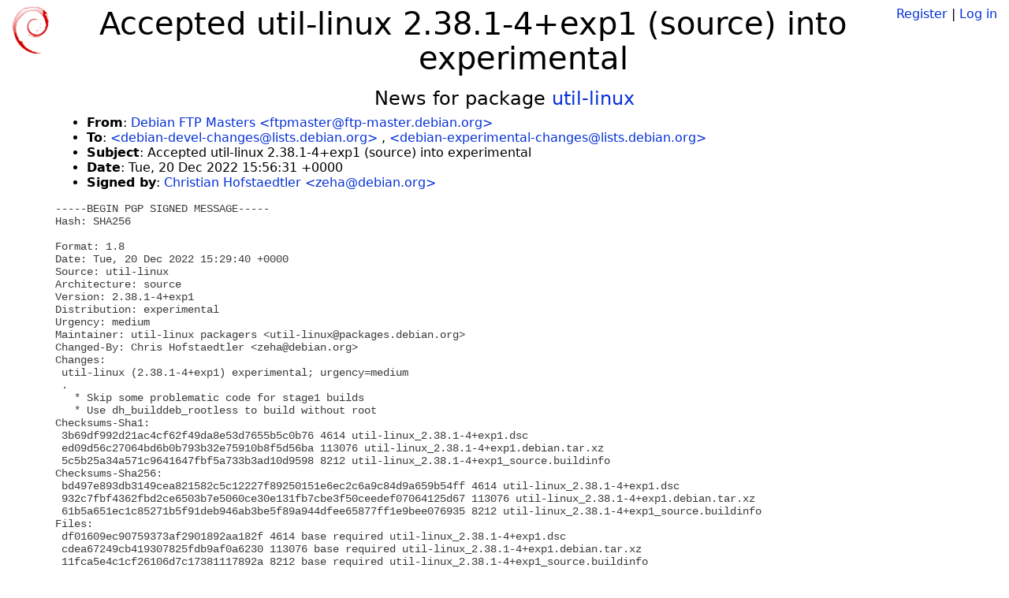

--- FILE ---
content_type: text/html; charset=utf-8
request_url: https://tracker.debian.org/news/1400604/accepted-util-linux-2381-4exp1-source-into-experimental/
body_size: 2512
content:

<!DOCTYPE html>
<html>
    <head>
        <meta charset="utf-8">
        <title>Debian Package Tracker</title>
        <meta name="viewport" content="width=device-width, initial-scale=1, shrink-to-fit=no">
	<meta http-equiv="x-ua-compatible" content="ie=edge">
        <link href="/static/css/bootstrap.min.css" rel="stylesheet" media="screen">
        <link href="/static/css/octicons.css" rel="stylesheet" media="screen">
        <link href="/static/css/style.css" rel="stylesheet" media="screen">
        <link type="application/opensearchdescription+xml" title="Debian Package Tracker Search" rel="search" href="/search.xml"/>
        

        
        
    </head>
    <body>
        
        <header class="page-header">
            <div class="container-fluid">
                
		<div class="row">
		<div class="col-xs-12 text-xs-center">
		    <div class="pull-xs-left">
<a href="/"><img src="/static/img/logo.png" alt="Debian Package Tracker" title="Visit the main page" ></a>
</div>
		    <div class="pull-xs-right">
		    
		    
    <span><a id="account-register" href="/accounts/register/">Register</a></span>
    <span>|</span>
    <span><a id="account-login" href="/accounts/login/">Log in</a></span>


		    
		    </div>
		    
    <h1>Accepted util-linux 2.38.1-4+exp1 (source) into experimental</h1>

		</div>
		</div>
                
            </div>
        </header>
        

	
        <div class="container">
            
<h4 class="text-xs-center">News for package <a href="/pkg/util-linux">util-linux</a></h4>
<div class="row">
    
    <ul class="email-news-headers">

<li><b>From</b>: 
    
        
            
            <a href="mailto:ftpmaster@ftp-master.debian.org" target="_blank">Debian FTP Masters &lt;ftpmaster@ftp-master.debian.org&gt;</a>
        
    
</li>

<li><b>To</b>: 
    
        
            
            <a href="mailto:debian-devel-changes@lists.debian.org" target="_blank"> &lt;debian-devel-changes@lists.debian.org&gt;</a>
        
            ,
            <a href="mailto:debian-experimental-changes@lists.debian.org" target="_blank"> &lt;debian-experimental-changes@lists.debian.org&gt;</a>
        
    
</li>

<li><b>Subject</b>: 
    
        Accepted util-linux 2.38.1-4+exp1 (source) into experimental
    
</li>

<li><b>Date</b>: 
    
        Tue, 20 Dec 2022 15:56:31 +0000
    
</li>


<li><b>Signed by</b>: <a href="mailto:zeha@debian.org" target="_blank">Christian Hofstaedtler &lt;zeha@debian.org&gt;</a></li>

</ul>

<div class="email-news-body">
	<pre>-----BEGIN PGP SIGNED MESSAGE-----
Hash: SHA256

Format: 1.8
Date: Tue, 20 Dec 2022 15:29:40 +0000
Source: util-linux
Architecture: source
Version: 2.38.1-4+exp1
Distribution: experimental
Urgency: medium
Maintainer: util-linux packagers &lt;util-linux@packages.debian.org&gt;
Changed-By: Chris Hofstaedtler &lt;zeha@debian.org&gt;
Changes:
 util-linux (2.38.1-4+exp1) experimental; urgency=medium
 .
   * Skip some problematic code for stage1 builds
   * Use dh_builddeb_rootless to build without root
Checksums-Sha1:
 3b69df992d21ac4cf62f49da8e53d7655b5c0b76 4614 util-linux_2.38.1-4+exp1.dsc
 ed09d56c27064bd6b0b793b32e75910b8f5d56ba 113076 util-linux_2.38.1-4+exp1.debian.tar.xz
 5c5b25a34a571c9641647fbf5a733b3ad10d9598 8212 util-linux_2.38.1-4+exp1_source.buildinfo
Checksums-Sha256:
 bd497e893db3149cea821582c5c12227f89250151e6ec2c6a9c84d9a659b54ff 4614 util-linux_2.38.1-4+exp1.dsc
 932c7fbf4362fbd2ce6503b7e5060ce30e131fb7cbe3f50ceedef07064125d67 113076 util-linux_2.38.1-4+exp1.debian.tar.xz
 61b5a651ec1c85271b5f91deb946ab3be5f89a944dfee65877ff1e9bee076935 8212 util-linux_2.38.1-4+exp1_source.buildinfo
Files:
 df01609ec90759373af2901892aa182f 4614 base required util-linux_2.38.1-4+exp1.dsc
 cdea67249cb419307825fdb9af0a6230 113076 base required util-linux_2.38.1-4+exp1.debian.tar.xz
 11fca5e4c1cf26106d7c17381117892a 8212 base required util-linux_2.38.1-4+exp1_source.buildinfo

-----BEGIN PGP SIGNATURE-----

iQIzBAEBCAAdFiEEfRrP+tnggGycTNOSXBPW25MFLgMFAmOh1QgACgkQXBPW25MF
LgNiow//f7c4Jv9ElsfAQLnoNXlzKI//7N+OaARf+UcI1R5izPB6uqA0whcLQ8jE
VEU55q2+xbPaC0+RHR/qLsfppMikhcDN0cdYr1VF6phBw/LncSoPGBMFm7TxjMC7
bG6knUf1i1u9J62enbnYQHN8/n7bHxUJI1WQYTvUtwfl3YTQMgpS8YffpM3sghQf
voSgydmqXuWT5drut2g6T1A9PopGGFx9U7JlAZ6Hb2AX4Q0dHVMBh60LUXYmEvtZ
skuGsqazNs/lxRrcR+T6GYUkv9dY342NqPp6FU2gOD4dpGJdgX80n00qwOclAFqT
jO2IU6Ii3JJguHIDSvExlQ8cA7A3Lbm1DYTU+YugnE0PZxpR6ui1t7C9S6tM5SvF
DL2HSdzRvcoq2I81iog4bOHcpHVWqvddIpsG6QiCLFs/PQkia4kJ5XxfCdeslwnd
qJH0M/MABBxHBbJDgh8vKmL+L4FkqLeC/ltqt12Wj95C1M3Bcet5g8g6FZBhLY1W
LsH0m8LEHO4BZF9iPiVVGL2+62nMFZx2793sPGFn2Jr1RiQF40xKshQSrMoEdYhu
oGa4b2dvL1hF3jI8YIP9UiP+6YZvxaQfjAhuLEnUpaSS7rCrnzD39NrpsYJVjU+J
6n91hcU+DqGSfxwkQT849qZ/EK3NyoKq+0WpVCsqhUylLyeHQOY=
=/CZm
-----END PGP SIGNATURE-----

</pre>
</div>

    
</div>

        </div>
	

        <footer id="footer" class="footer">
            <hr>
            <div class="container-fluid">
                <div class="text-xs-center p-b-1">
                    
                                        <div id="footer-title"><a href="https://www.debian.org">Debian</a> Package Tracker — <a href="https://deb.li/DTAuthors">Copyright</a> 2013-2025 The Distro Tracker Developers</div>
                    <div id="footer-bugs">
			Report problems to the <a href="https://bugs.debian.org/tracker.debian.org">tracker.debian.org pseudo-package</a> in the <a href="https://bugs.debian.org">Debian <acronym title="Bug Tracking System">BTS</acronym></a>.
		    </div>
                    <div id="footer-help">
                        <a href="https://qa.pages.debian.net/distro-tracker/">Documentation</a> —
                        <a href="https://salsa.debian.org/qa/distro-tracker/issues">Bugs</a> —
                        <a href="https://salsa.debian.org/qa/distro-tracker">Git Repository</a> —
                        <a href="https://qa.pages.debian.net/distro-tracker/contributing.html">Contributing</a>
                    </div>

                    
                </div>
            </div>
        </footer>

        <script src="/static/js/jquery.min.js"></script>
        <script src="/static/js/jquery.cookie.js"></script>
        <script src="/static/js/tether.min.js"></script>
        <script src="/static/js/popper.min.js"></script>
        <script src="/static/js/bootstrap.min.js"></script>
        <script src="/static/js/typeahead.bundle.min.js"></script>
        <script src="/static/js/main.js"></script>
        
    </body>
</html>
